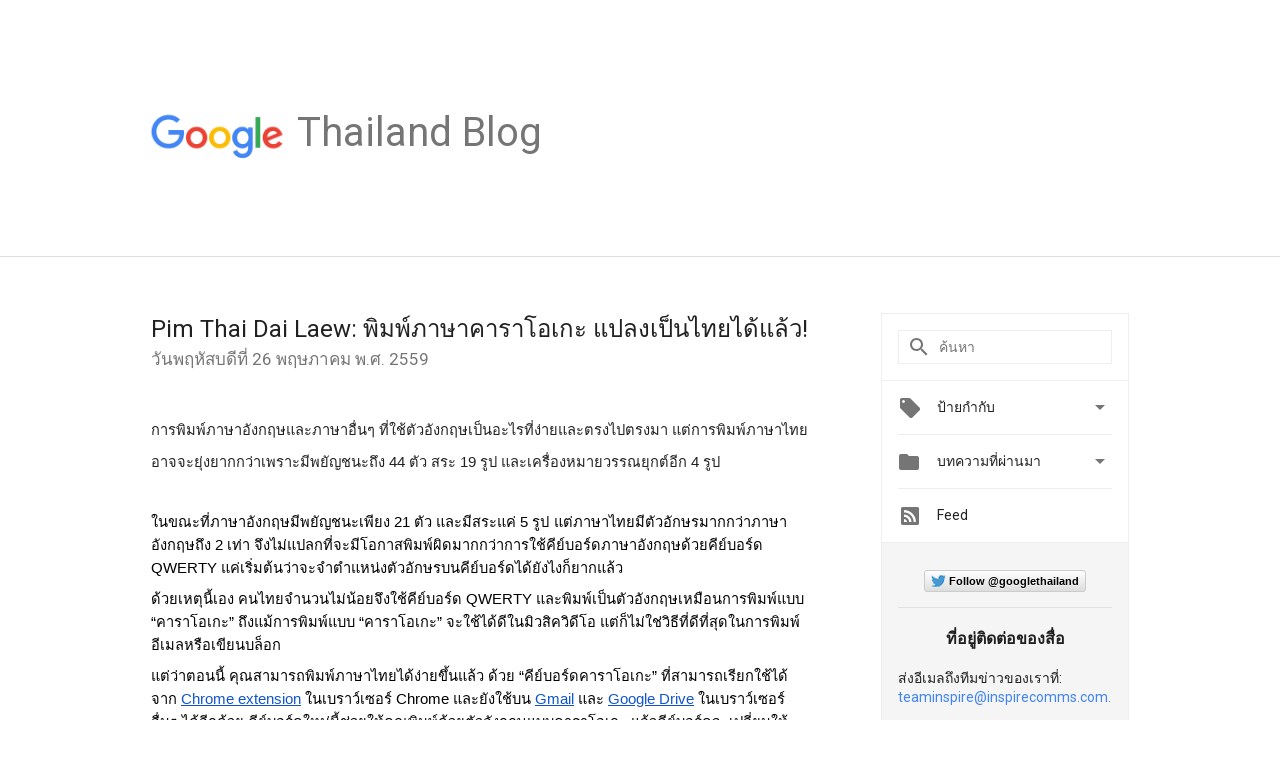

--- FILE ---
content_type: text/html; charset=utf-8
request_url: https://accounts.google.com/o/oauth2/postmessageRelay?parent=https%3A%2F%2Fthailand.googleblog.com&jsh=m%3B%2F_%2Fscs%2Fabc-static%2F_%2Fjs%2Fk%3Dgapi.lb.en.2kN9-TZiXrM.O%2Fd%3D1%2Frs%3DAHpOoo_B4hu0FeWRuWHfxnZ3V0WubwN7Qw%2Fm%3D__features__
body_size: 162
content:
<!DOCTYPE html><html><head><title></title><meta http-equiv="content-type" content="text/html; charset=utf-8"><meta http-equiv="X-UA-Compatible" content="IE=edge"><meta name="viewport" content="width=device-width, initial-scale=1, minimum-scale=1, maximum-scale=1, user-scalable=0"><script src='https://ssl.gstatic.com/accounts/o/2580342461-postmessagerelay.js' nonce="pNzpINQSPZ7pCeOPlFaGpQ"></script></head><body><script type="text/javascript" src="https://apis.google.com/js/rpc:shindig_random.js?onload=init" nonce="pNzpINQSPZ7pCeOPlFaGpQ"></script></body></html>